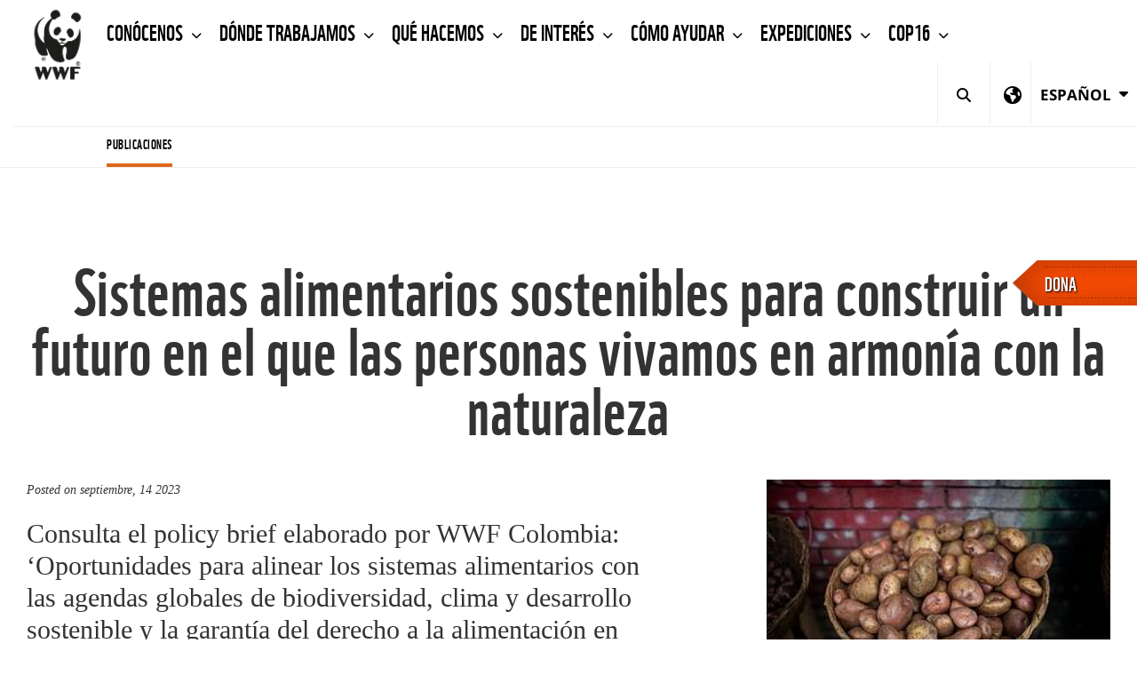

--- FILE ---
content_type: text/html;charset=UTF-8
request_url: https://www.wwf.org.co/de_interes/publicaciones/?384672/Sistemas-alimentarios-sostenibles-para-construir-un-futuro-en-el-que-las-personas-vivamos-en-armonia-con-la-naturaleza
body_size: 10504
content:
<!DOCTYPE html>
<html lang="es">
<head>	
<title>Sistemas alimentarios sostenibles para construir un futuro en el que las personas vivamos en armonía con la naturaleza | WWF</title>
<meta http-equiv="Content-Type" content="text/html; charset=utf-8" />
<meta charset="utf-8">
<meta name="rating" content="General" />
<meta name="viewport" content="width=device-width, initial-scale=1, maximum-scale=1">
<!--[if IE 6]>
<link rel="stylesheet" href="//cdnassets.panda.org/_skins/international/ie6.css" type="text/css">
<style type="text/css">div#content{height:1080px;}</style>
<![endif]-->
<!-- HTML5 shim, for IE6-8 support of HTML5 elements -->
<!--[if lt IE 9]>
<script src="http://html5shim.googlecode.com/svn/trunk/html5.js"></script>
<![endif]-->
<link rel="canonical" href="https://www.wwf.org.co/?384672/Sistemas-alimentarios-sostenibles-para-construir-un-futuro-en-el-que-las-personas-vivamos-en-armonia-con-la-naturaleza" />
<style type="text/css">
@font-face {
font-family: 'WWFRegular';
src: url('//d1diae5goewto1.cloudfront.net/fonts/en/wwf-webfont.eot');
src: local('â˜º'), url('//d1diae5goewto1.cloudfront.net/fonts/en/wwf-webfont.woff') format('woff'), url('//d1diae5goewto1.cloudfront.net/fonts/en/wwf-webfont.ttf') format('truetype'), url('//d1diae5goewto1.cloudfront.net/fonts/en/wwf-webfont.svg#webfontf7UvkYDT') format('svg');
font-weight: normal;
font-style: normal;
}
@font-face {
font-family: 'WWF';
src: url('//d1diae5goewto1.cloudfront.net/fonts/es/wwf-webfont.eot');
src: url('//d1diae5goewto1.cloudfront.net/fonts/es/wwf-webfont.eot?#iefix') format('embedded-opentype'), url('//d1diae5goewto1.cloudfront.net/fonts/es/wwf-webfont.woff') format('woff'), url('//d1diae5goewto1.cloudfront.net/fonts/es/wwf-webfont.ttf') format('truetype'), url('//d1diae5goewto1.cloudfront.net/fonts/es/wwf-webfont.svg#wwf') format('svg');
font-weight: 400;
font-style: normal;
}
@font-face{
font-family:'FontAwesome';src:url('//d1diae5goewto1.cloudfront.net/fonts/ionicons/fontawesome-webfont.eot?v=4.7.0');
src:url('//d1diae5goewto1.cloudfront.net/fonts/ionicons/fontawesome-webfont.eot?#iefix&v=4.7.0') format('embedded-opentype'),url('//d1diae5goewto1.cloudfront.net/fonts/ionicons/fontawesome-webfont.woff2?v=4.7.0') format('woff2'),url('//d1diae5goewto1.cloudfront.net/fonts/ionicons/fontawesome-webfont.woff?v=4.7.0') format('woff'),url('//d1diae5goewto1.cloudfront.net/fonts/ionicons/fontawesome-webfont.ttf?v=4.7.0') format('truetype'),url('//d1diae5goewto1.cloudfront.net/fonts/ionicons/fontawesome-webfont.svg?v=4.7.0#fontawesomeregular') format('svg');
font-weight:normal;
font-style:normal
}
@font-face{
font-family:'Font Awesome 5 Brands';
font-style:normal;
font-weight:400;
src:url('//d1diae5goewto1.cloudfront.net/fonts/ionicons/fa-brands-400.eot');
src:url('//d1diae5goewto1.cloudfront.net/fonts/ionicons/fa-brands-400.eot?#iefix') format('embedded-opentype'),url('//d1diae5goewto1.cloudfront.net/fonts/ionicons/fa-brands-400.woff2') format('woff2'),url('//d1diae5goewto1.cloudfront.net/fonts/ionicons/fa-brands-400.woff') format('woff'),url('//d1diae5goewto1.cloudfront.net/fonts/ionicons/fa-brands-400.ttf') format('truetype'),url('//d1diae5goewto1.cloudfront.net/fonts/ionicons/fa-brands-400.svg#fontawesome') format('svg');
}
@font-face{
font-family:'Font Awesome 5 Free';
font-style:normal;
font-weight:400;
src:url('//d1diae5goewto1.cloudfront.net/fonts/ionicons/fa-regular-400.eot');
src:url('//d1diae5goewto1.cloudfront.net/fonts/ionicons/fa-regular-400.eot?#iefix') format('embedded-opentype'),url('//d1diae5goewto1.cloudfront.net/fonts/ionicons/fa-regular-400.woff2') format('woff2'),url('//d1diae5goewto1.cloudfront.net/fonts/ionicons/fa-regular-400.woff') format('woff'),url('//d1diae5goewto1.cloudfront.net/fonts/ionicons/fa-regular-400.ttf') format('truetype'),url('//d1diae5goewto1.cloudfront.net/fonts/ionicons/fa-regular-400.svg#fontawesome') format('svg');
}
@font-face{
font-family:'Font Awesome 5 Free';
font-style:normal;
font-weight:900;
src:url('//d1diae5goewto1.cloudfront.net/fonts/ionicons/fa-solid-900.eot');
src:url('//d1diae5goewto1.cloudfront.net/fonts/ionicons/fa-solid-900.eot?#iefix') format('embedded-opentype'),url('//d1diae5goewto1.cloudfront.net/fonts/ionicons/fa-solid-900.woff2') format('woff2'),url('//d1diae5goewto1.cloudfront.net/fonts/ionicons/fa-solid-900.woff') format('woff'),url('//d1diae5goewto1.cloudfront.net/fonts/ionicons/fa-solid-900.ttf') format('truetype'),url('//d1diae5goewto1.cloudfront.net/fonts/ionicons/fa-solid-900.svg#fontawesome') format('svg');
}
@font-face{
font-family:"Ionicons";
src:url("//d1diae5goewto1.cloudfront.net/fonts/ionicons/ionicons.eot?v=2.0.1");
src:url("//d1diae5goewto1.cloudfront.net/fonts/ionicons/ionicons.eot?v=2.0.1#iefix") format("embedded-opentype"),url("//d1diae5goewto1.cloudfront.net/fonts/ionicons/ionicons.ttf?v=2.0.1") format("truetype"),url("//d1diae5goewto1.cloudfront.net/fonts/ionicons/ionicons.woff?v=2.0.1") format("woff"),url("//d1diae5goewto1.cloudfront.net/fonts/ionicons/ionicons.svg?v=2.0.1#Ionicons") format("svg");
font-weight:normal;
font-style:normal;
}
@font-face {
font-family: 'Glyphicons Halflings';
src: url('//d1diae5goewto1.cloudfront.net/fonts/ionicons/glyphicons-halflings-regular.eot');
src: url('//d1diae5goewto1.cloudfront.net/fonts/ionicons/glyphicons-halflings-regular.eot?#iefix') format('embedded-opentype'), url('//d1diae5goewto1.cloudfront.net/fonts/ionicons/glyphicons-halflings-regular.woff2') format('woff2'), url('//d1diae5goewto1.cloudfront.net/fonts/ionicons/glyphicons-halflings-regular.woff') format('woff'), url('//d1diae5goewto1.cloudfront.net/fonts/ionicons/glyphicons-halflings-regular.ttf') format('truetype'), url('//d1diae5goewto1.cloudfront.net/fonts/ionicons/glyphicons-halflings-regular.svg#glyphicons_halflingsregular') format('svg');
}
/* cyrillic-ext */
@font-face {
font-family: 'Roboto';
font-style: normal;
font-weight: 300;
src: local('Roboto Light'), local('Roboto-Light'), url(//fonts.gstatic.com/s/roboto/v16/0eC6fl06luXEYWpBSJvXCIX0hVgzZQUfRDuZrPvH3D8.woff2) format('woff2');
unicode-range: U+0460-052F, U+20B4, U+2DE0-2DFF, U+A640-A69F;
}
/* cyrillic */
@font-face {
font-family: 'Roboto';
font-style: normal;
font-weight: 300;
src: local('Roboto Light'), local('Roboto-Light'), url(//fonts.gstatic.com/s/roboto/v16/Fl4y0QdOxyyTHEGMXX8kcYX0hVgzZQUfRDuZrPvH3D8.woff2) format('woff2');
unicode-range: U+0400-045F, U+0490-0491, U+04B0-04B1, U+2116;
}
/* greek-ext */
@font-face {
font-family: 'Roboto';
font-style: normal;
font-weight: 300;
src: local('Roboto Light'), local('Roboto-Light'), url(//fonts.gstatic.com/s/roboto/v16/-L14Jk06m6pUHB-5mXQQnYX0hVgzZQUfRDuZrPvH3D8.woff2) format('woff2');
unicode-range: U+1F00-1FFF;
}
/* greek */
@font-face {
font-family: 'Roboto';
font-style: normal;
font-weight: 300;
src: local('Roboto Light'), local('Roboto-Light'), url(//fonts.gstatic.com/s/roboto/v16/I3S1wsgSg9YCurV6PUkTOYX0hVgzZQUfRDuZrPvH3D8.woff2) format('woff2');
unicode-range: U+0370-03FF;
}
/* vietnamese */
@font-face {
font-family: 'Roboto';
font-style: normal;
font-weight: 300;
src: local('Roboto Light'), local('Roboto-Light'), url(//fonts.gstatic.com/s/roboto/v16/NYDWBdD4gIq26G5XYbHsFIX0hVgzZQUfRDuZrPvH3D8.woff2) format('woff2');
unicode-range: U+0102-0103, U+1EA0-1EF9, U+20AB;
}
/* latin-ext */
@font-face {
font-family: 'Roboto';
font-style: normal;
font-weight: 300;
src: local('Roboto Light'), local('Roboto-Light'), url(//fonts.gstatic.com/s/roboto/v16/Pru33qjShpZSmG3z6VYwnYX0hVgzZQUfRDuZrPvH3D8.woff2) format('woff2');
unicode-range: U+0100-024F, U+1E00-1EFF, U+20A0-20AB, U+20AD-20CF, U+2C60-2C7F, U+A720-A7FF;
}
/* latin */
@font-face {
font-family: 'Roboto';
font-style: normal;
font-weight: 300;
src: local('Roboto Light'), local('Roboto-Light'), url(//fonts.gstatic.com/s/roboto/v16/Hgo13k-tfSpn0qi1SFdUfZBw1xU1rKptJj_0jans920.woff2) format('woff2');
unicode-range: U+0000-00FF, U+0131, U+0152-0153, U+02C6, U+02DA, U+02DC, U+2000-206F, U+2074, U+20AC, U+2212, U+2215;
}
/* cyrillic-ext */
@font-face {
font-family: 'Roboto';
font-style: normal;
font-weight: 400;
src: local('Roboto'), local('Roboto-Regular'), url(//fonts.gstatic.com/s/roboto/v16/sTdaA6j0Psb920Vjv-mrzH-_kf6ByYO6CLYdB4HQE-Y.woff2) format('woff2');
unicode-range: U+0460-052F, U+20B4, U+2DE0-2DFF, U+A640-A69F;
}
/* cyrillic */
@font-face {
font-family: 'Roboto';
font-style: normal;
font-weight: 400;
src: local('Roboto'), local('Roboto-Regular'), url(//fonts.gstatic.com/s/roboto/v16/uYECMKoHcO9x1wdmbyHIm3-_kf6ByYO6CLYdB4HQE-Y.woff2) format('woff2');
unicode-range: U+0400-045F, U+0490-0491, U+04B0-04B1, U+2116;
}
/* greek-ext */
@font-face {
font-family: 'Roboto';
font-style: normal;
font-weight: 400;
src: local('Roboto'), local('Roboto-Regular'), url(//fonts.gstatic.com/s/roboto/v16/tnj4SB6DNbdaQnsM8CFqBX-_kf6ByYO6CLYdB4HQE-Y.woff2) format('woff2');
unicode-range: U+1F00-1FFF;
}
/* greek */
@font-face {
font-family: 'Roboto';
font-style: normal;
font-weight: 400;
src: local('Roboto'), local('Roboto-Regular'), url(//fonts.gstatic.com/s/roboto/v16/_VYFx-s824kXq_Ul2BHqYH-_kf6ByYO6CLYdB4HQE-Y.woff2) format('woff2');
unicode-range: U+0370-03FF;
}
/* vietnamese */
@font-face {
font-family: 'Roboto';
font-style: normal;
font-weight: 400;
src: local('Roboto'), local('Roboto-Regular'), url(//fonts.gstatic.com/s/roboto/v16/NJ4vxlgWwWbEsv18dAhqnn-_kf6ByYO6CLYdB4HQE-Y.woff2) format('woff2');
unicode-range: U+0102-0103, U+1EA0-1EF9, U+20AB;
}
/* latin-ext */
@font-face {
font-family: 'Roboto';
font-style: normal;
font-weight: 400;
src: local('Roboto'), local('Roboto-Regular'), url(//fonts.gstatic.com/s/roboto/v16/Ks_cVxiCiwUWVsFWFA3Bjn-_kf6ByYO6CLYdB4HQE-Y.woff2) format('woff2');
unicode-range: U+0100-024F, U+1E00-1EFF, U+20A0-20AB, U+20AD-20CF, U+2C60-2C7F, U+A720-A7FF;
}
/* latin */
@font-face {
font-family: 'Roboto';
font-style: normal;
font-weight: 400;
src: local('Roboto'), local('Roboto-Regular'), url(//fonts.gstatic.com/s/roboto/v16/oMMgfZMQthOryQo9n22dcuvvDin1pK8aKteLpeZ5c0A.woff2) format('woff2');
unicode-range: U+0000-00FF, U+0131, U+0152-0153, U+02C6, U+02DA, U+02DC, U+2000-206F, U+2074, U+20AC, U+2212, U+2215;
}
/* cyrillic-ext */
@font-face {
font-family: 'Roboto';
font-style: normal;
font-weight: 700;
src: local('Roboto Bold'), local('Roboto-Bold'), url(//fonts.gstatic.com/s/roboto/v16/77FXFjRbGzN4aCrSFhlh3oX0hVgzZQUfRDuZrPvH3D8.woff2) format('woff2');
unicode-range: U+0460-052F, U+20B4, U+2DE0-2DFF, U+A640-A69F;
}
/* cyrillic */
@font-face {
font-family: 'Roboto';
font-style: normal;
font-weight: 700;
src: local('Roboto Bold'), local('Roboto-Bold'), url(//fonts.gstatic.com/s/roboto/v16/isZ-wbCXNKAbnjo6_TwHToX0hVgzZQUfRDuZrPvH3D8.woff2) format('woff2');
unicode-range: U+0400-045F, U+0490-0491, U+04B0-04B1, U+2116;
}
/* greek-ext */
@font-face {
font-family: 'Roboto';
font-style: normal;
font-weight: 700;
src: local('Roboto Bold'), local('Roboto-Bold'), url(//fonts.gstatic.com/s/roboto/v16/UX6i4JxQDm3fVTc1CPuwqoX0hVgzZQUfRDuZrPvH3D8.woff2) format('woff2');
unicode-range: U+1F00-1FFF;
}
/* greek */
@font-face {
font-family: 'Roboto';
font-style: normal;
font-weight: 700;
src: local('Roboto Bold'), local('Roboto-Bold'), url(//fonts.gstatic.com/s/roboto/v16/jSN2CGVDbcVyCnfJfjSdfIX0hVgzZQUfRDuZrPvH3D8.woff2) format('woff2');
unicode-range: U+0370-03FF;
}
/* vietnamese */
@font-face {
font-family: 'Roboto';
font-style: normal;
font-weight: 700;
src: local('Roboto Bold'), local('Roboto-Bold'), url(//fonts.gstatic.com/s/roboto/v16/PwZc-YbIL414wB9rB1IAPYX0hVgzZQUfRDuZrPvH3D8.woff2) format('woff2');
unicode-range: U+0102-0103, U+1EA0-1EF9, U+20AB;
}
/* latin-ext */
@font-face {
font-family: 'Roboto';
font-style: normal;
font-weight: 700;
src: local('Roboto Bold'), local('Roboto-Bold'), url(//fonts.gstatic.com/s/roboto/v16/97uahxiqZRoncBaCEI3aW4X0hVgzZQUfRDuZrPvH3D8.woff2) format('woff2');
unicode-range: U+0100-024F, U+1E00-1EFF, U+20A0-20AB, U+20AD-20CF, U+2C60-2C7F, U+A720-A7FF;
}
/* latin */
@font-face {
font-family: 'Roboto';
font-style: normal;
font-weight: 700;
src: local('Roboto Bold'), local('Roboto-Bold'), url(//fonts.gstatic.com/s/roboto/v16/d-6IYplOFocCacKzxwXSOJBw1xU1rKptJj_0jans920.woff2) format('woff2');
unicode-range: U+0000-00FF, U+0131, U+0152-0153, U+02C6, U+02DA, U+02DC, U+2000-206F, U+2074, U+20AC, U+2212, U+2215;
}
@font-face {
font-family: 'Arm Hmks Bebas Neue';
src: url('//d1diae5goewto1.cloudfront.net/fonts/es/ArmHmksBebasNeue.eot');
src: url('//d1diae5goewto1.cloudfront.net/fonts/es/ArmHmksBebasNeue.eot') format('embedded-opentype'), url('//d1diae5goewto1.cloudfront.net/fonts/es/ArmHmksBebasNeue.woff') format('woff'), url('//d1diae5goewto1.cloudfront.net/fonts/es/ArmHmksBebasNeue.ttf') format('truetype'), url('//d1diae5goewto1.cloudfront.net/fonts/es/ArmHmksBebasNeue.svg') format('svg');
font-weight: 400;
font-style: normal;
}
</style>
<link rel="stylesheet" href="//cdnassets.panda.org/frameworks/colorbox/colorbox.css" />
<link rel="stylesheet" href="//cdnassets.panda.org/css/donatetab/donatetab.min.css?28012025" type="text/css" media="screen" />
<link rel="apple-touch-icon" href="//cdnassets.panda.org/_skins/apple-touch-icon-57x57.png" />
<link rel="apple-touch-icon" sizes="72x72" href="//cdnassets.panda.org/_skins/touch-icon-ipad.png" />
<link rel="apple-touch-icon" sizes="114x114" href="//cdnassets.panda.org/_skins/touch-icon-iphone4.png" /> 
<link rel="apple-touch-icon" sizes="120x120" href="//cdnassets.panda.org/_skins/touch-icon-iphone-retina.png">
<link rel="apple-touch-icon" sizes="152x152" href="//cdnassets.panda.org/_skins/touch-icon-ipad-retina.png">
<link rel="shortcut icon" type="image/png" href="//cdnassets.panda.org/_skins/favicon.png?28012025"/>
<!-- Existing SEO tags 399938 -->
<meta name="description" content="Consulta el policy brief elaborado por WWF Colombia: ‘Oportunidades para alinear los sistemas alimentarios con las agendas globales de biodiversidad, clima y desarrollo sostenible y la garantía del derecho a la alimentación en Colombia’." />
<meta property="og:title" content="Sistemas alimentarios sostenibles para construir un futuro en el que las personas vivamos en ar" />
<meta property="og:type" content="Article" />
<meta property="og:image" content="https://wwfeu.awsassets.panda.org/img/wwf_logo_750_x_600_741023.jpg" />
<meta name="twitter:domain" content="https://www.wwf.org.co" />
<meta name="twitter:card" content="summary" />
<meta name="twitter:title" content="Sistemas alimentarios sostenibles para construir un futuro en el que l" />
<meta name="twitter:description" content="Consulta el policy brief elaborado por WWF Colombia: ‘Oportunidades para alinear los sistemas alimentarios con las agendas globales de biodiversidad, clima y desarrollo sostenible y la garantía del de" />
<meta name="twitter:image" content="https://wwfeu.awsassets.panda.org/img/wwf_logo_750_x_600_741023.jpg" />
<link rel="STYLESHEET" type="text/css" href="//cdnassets.panda.org/_skins/international/_cache/public.min.css?28012025" />
<script type="text/javascript">
/* <![CDATA[ */
rootWWW = "/wwf_colombia/";
rootCore = "/wwf_colombia/_core/";
/* ]]> */
</script>
<script src="//cdnassets.panda.org/_skins/international/_cache/global.min.js?28012025" type="text/javascript"></script>	
<script async>(function(s,u,m,o,j,v){j=u.createElement(m);v=u.getElementsByTagName(m)[0];j.async=1;j.src=o;j.dataset.sumoSiteId='bc9df656ad9333161f93d44e3025827de8737a9025f598b04814a3e03cc3d1bd';v.parentNode.insertBefore(j,v)})(window,document,'script','//load.sumo.com/');</script>
<!-- Global site tag (gtag.js) - Google Analytics -->
<script async src="https://www.googletagmanager.com/gtag/js?id=UA-189268-72"></script>
<script>
window.dataLayer = window.dataLayer || [];
function gtag(){dataLayer.push(arguments);}
gtag('js', new Date());
gtag('config', 'UA-189268-72');
</script>
<!-- Google tag (gtag.js) To be removed as it is now replaced by GTM script below. -->
<script async src="https://www.googletagmanager.com/gtag/js?id=G-JZL1DG9V8Q"></script>
<script>
window.dataLayer = window.dataLayer || [];
function gtag(){dataLayer.push(arguments);}
gtag('js', new Date());
gtag('config', 'G-JZL1DG9V8Q');
</script>
<!-- Google Tag Manager -->
<script>(function(w,d,s,l,i){w[l]=w[l]||[];w[l].push({'gtm.start':
new Date().getTime(),event:'gtm.js'});var f=d.getElementsByTagName(s)[0],
j=d.createElement(s),dl=l!='dataLayer'?'&l='+l:'';j.async=true;j.src=
'https://www.googletagmanager.com/gtm.js?id='+i+dl;f.parentNode.insertBefore(j,f);
})(window,document,'script','dataLayer','GTM-PSX6Z8');</script>
<!-- End Google Tag Manager -->
<!-- Start of HubSpot Embed Code -->
<script type="text/javascript" id="hs-script-loader" async defer src="//js.hs-scripts.com/23758331.js"></script>
<!-- End of HubSpot Embed Code -->
<script type="text/javascript" src="//platform-api.sharethis.com/js/sharethis.js#property=6620977f529556001975af32&product=custom-share-buttons&source=platform"></script>
</head>
<body class="body colombia">
<script language="javascript" type="text/javascript">
articleID=399938;
</script>
<link rel="stylesheet" href="https://kit.fontawesome.com/e704ef78d1.css" crossorigin="anonymous">
<body>
<style>
.subnavmargin	{
padding: 0px 0px 0px 105px;
color: gray;
}
.subnavmargin	> ul > li {
font-size : 15px;
padding: 0px 20px 0px 0px;
font-family: WWF;
}
.subnavmargin	> ul > li > a {
color: gray !important;
line-height: 45px !important;
padding: 0px !important;
letter-spacing: 0.5px;
}
.subnavmargin	> ul > li > a.active {
color: black !important;
border-bottom: 4px solid #dd681b;
margin-top: -4px;
}
</style>
<div class="header fixed-menu" data-header>
<nav class="navbar navbar-default">
<div class="container-fluid">
<!-- Brand and toggle get grouped for better mobile display-->
<div class="navbar-header">
<button class="navbar-toggle collapsed" data-toggle="collapse" data-target="#navbar-collapse-1">
<span class="sr-only">Toggle navigation</span><span class="icon-bar"></span><span class="icon-bar"></span><span class="icon-bar"></span>
</button>
<a class="navbar-brand" href="/"><img src="//cdnassets.panda.org/_skins/international/img/logo.png" alt="WWF" style="width:90px;"/></a>
</div>
<!-- Collect the nav links, forms, and other content for toggling-->
<div class="collapse navbar-collapse" id="navbar-collapse-1" style="border-bottom: 1px solid #eee;">
<ul class="nav navbar-nav">
<li class="dropdown ">
<a class="dropdown-toggle" href="/conocenos/" data-toggle="dropdown" title="Conócenos">
Conócenos
<span class="fa fa-chevron-down"></span>
</a>
<ul class="dropdown-menu">
<li>
<a href="/conocenos/quienes_somos_/" title="Quiénes somos ">Quiénes somos </a>
</li>
<li>
<a href="/conocenos/60_aniversario/" title="60 aniversario ">60 aniversario </a>
</li>
<li>
<a href="/conocenos/nuestras_politicas/" title="Nuestras políticas">Nuestras políticas</a>
</li>
</ul>
</li>
<li class="dropdown ">
<a class="dropdown-toggle" href="/_donde_trabajamos_/" data-toggle="dropdown" title="Dónde trabajamos">
Dónde trabajamos
<span class="fa fa-chevron-down"></span>
</a>
<ul class="dropdown-menu">
<li>
<a href="/_donde_trabajamos_/amazonas/" title="Amazonia">Amazonia</a>
</li>
<li>
<a href="/_donde_trabajamos_/andes/" title="Andes">Andes</a>
</li>
<li>
<a href="/_donde_trabajamos_/orinoquia/" title="Orinoquia">Orinoquia</a>
</li>
<li>
<a href="/_donde_trabajamos_/pacifico/" title="Pacífico">Pacífico</a>
</li>
</ul>
</li>
<li class="dropdown ">
<a class="dropdown-toggle" href="/que_hacemos/" data-toggle="dropdown" title="Qué hacemos">
Qué hacemos
<span class="fa fa-chevron-down"></span>
</a>
<ul class="dropdown-menu">
<li>
<a href="/que_hacemos/bosques/" title="Bosques">Bosques</a>
</li>
<li>
<a href="/que_hacemos/especies/" title="Vida Silvestre ">Vida Silvestre </a>
</li>
<li>
<a href="/que_hacemos/cambio_climatico_y_energia/" title="Cambio climático y energía">Cambio climático y energía</a>
</li>
<li>
<a href="/que_hacemos/oceanos/" title="Océanos">Océanos</a>
</li>
<li>
<a href="/que_hacemos/alimentos/" title="Alimentos">Alimentos</a>
</li>
<li>
<a href="/que_hacemos/agua/" title="Agua">Agua</a>
</li>
<li>
<a href="/que_hacemos/comunidades_/" title="Comunidades ">Comunidades </a>
</li>
<li>
<a href="/que_hacemos/plasticos/" title="Plásticos">Plásticos</a>
</li>
<li>
<a href="/que_hacemos/jovenes/" title="Jóvenes">Jóvenes</a>
</li>
<li>
<a href="/que_hacemos/wwf_al_clima/" title="WWF al Clima">WWF al Clima</a>
</li>
<li>
<a href="/que_hacemos/corporativo/" title="Corporativo">Corporativo</a>
</li>
<li>
<a href="/que_hacemos/areas_protegidas/" title="Áreas protegidas">Áreas protegidas</a>
</li>
</ul>
</li>
<li class="dropdown ">
<a class="dropdown-toggle" href="/de_interes/" data-toggle="dropdown" title="De interés">
De interés
<span class="fa fa-chevron-down"></span>
</a>
<ul class="dropdown-menu">
<li>
<a href="/de_interes/noticias/" title="Noticias">Noticias</a>
</li>
<li>
<a href="/de_interes/navidad_verde/" title="Navidad Verde ">Navidad Verde </a>
</li>
<li>
<a href="/de_interes/informe_planeta_vivo/" title="Informe Planeta Vivo ">Informe Planeta Vivo </a>
</li>
<li>
<a href="/de_interes/deporte_y_naturaleza/" title="Deporte y Naturaleza">Deporte y Naturaleza</a>
</li>
<li>
<a href="/de_interes/la_voz_de_la_conservacion/" title="La voz de la conservación">La voz de la conservación</a>
</li>
<li>
<a href="/de_interes/empleos_y_becas/" title="Empleos y becas">Empleos y becas</a>
</li>
<li>
<a href="/de_interes/procesosdeadquisiciones/" title="Procesos de adquisiciones">Procesos de adquisiciones</a>
</li>
<li>
<a href="/de_interes/publicaciones/" title="Publicaciones">Publicaciones</a>
</li>
</ul>
</li>
<li class="dropdown ">
<a class="dropdown-toggle" href="/_como_ayudar_/" data-toggle="dropdown" title="Cómo ayudar">
Cómo ayudar
<span class="fa fa-chevron-down"></span>
</a>
<ul class="dropdown-menu">
<li>
<a href="/_como_ayudar_/dona/" title="Dona">Dona</a>
</li>
<li>
<a href="/_como_ayudar_/adopta_una_especie/" title="Adopta una especie">Adopta una especie</a>
</li>
<li>
<a href="/_como_ayudar_/panda_market/" title="Panda Market">Panda Market</a>
</li>
<li>
<a href="/_como_ayudar_/suscribete/" title="Suscríbete">Suscríbete</a>
</li>
</ul>
</li>
<li class="dropdown ">
<a class="dropdown-toggle" href="/expediciones_/" data-toggle="dropdown" title="Expediciones ">
Expediciones 
<span class="fa fa-chevron-down"></span>
</a>
<ul class="dropdown-menu">
<li>
<a href="/expediciones_/expedicion_picachos/" title="Expedición Picachos">Expedición Picachos</a>
</li>
<li>
<a href="/expediciones_/expedicion_guaviare/" title="Expedición Guaviare">Expedición Guaviare</a>
</li>
</ul>
</li>
<li class="dropdown ">
<a class="dropdown-toggle" href="/cop16_en_colombia/" data-toggle="dropdown" title="COP16">
COP16
<span class="fa fa-chevron-down"></span>
</a>
<ul class="dropdown-menu">
<li>
<a href="/cop16_en_colombia/cop16_en_colombia/" title="COP16">COP16</a>
</li>
<li>
<a href="/cop16_en_colombia/encuesta_biodiversidad_colombia_2024/" title="Encuesta Nacional de Biodiversidad 2024">Encuesta Nacional de Biodiversidad 2024</a>
</li>
</ul>
</li>
</ul>
<div class="search-bar search-mobile">
<form action="#" method="post">
<input class="form-control search-input" type="text" placeholder="Search">
<button class="submit-btn" type="submit" title="Search"><i class="fas fa-search"></i></button>
</form>
</div>
<ul class="nav navbar-nav navbar-right">
<li class="search-desktop"><a class="dropdown-toggle-search" href="javascript:" data-search><i class="fas fa-search"></i><span class="close-icon">&times;</span></a></li>
<li class="icon-nav" id="showRegionSelector" style="border-right: 1px solid #eee;">
<a href="#">
<i class="fa fa-globe"></i>
</a>
</li>
<li class="dropdown">
<a class="dropdown-toggle dropdown-toggle-country" href="javascript:" data-toggle="dropdown" aria-expanded="false">
<span style="font-size:17px; vertical-align:middle;">Español</span>
<i class="fas fa-caret-down"></i>
</a>
<ul class="dropdown-menu">
<li >
<a 
href="/en/" >
English &nbsp;
</a>
</li>
<li class="active disabled" id="disabled_menu_lang" style="color:#fff;" title="You are here">
<a 
class="active disabled" id="disabled_menu_lang" style="color:#fff;" 
>
Español &nbsp;
<em class="fas fa-circle text-yellow" style="color:#ffc745;font-size:.8em;position:relative;top:-1px;display:inline-block;"></em>
</a>
</li>
</ul>
</li>
</ul>
</div>
<div class="search-bar hidden" data-search-bar>
<form role="search" action="/de_interes/publicaciones/index.cfm" method="get" rel="nofollow" name="formsearch" id="search">
<input class="form-control search-input" type="text" value="" name="uGlobalSearch" id="s" placeholder="Search">
<input type="hidden" value="es" name="uGlobalLang" id="sl" />
<button class="submit-btn" type="submit" title="Search"><i class="fas fa-search"></i></button>
</form>
</div>
<div class="main-menu-background"></div>
<div class="subnavmargin visible-lg">
<ul class="nav navbar-nav">
<li class="first" style="display:none"><a href="/de_interes/">De interés</a> </li> <li class="active"> <a class="active" href="/de_interes/publicaciones/">Publicaciones</a> </li> </li>
</ul>
</div>
</div>
</nav>
</div>
<div id="spacer" style="height:120px"></div>
<style>
#region-picker{
padding-top: 25px;
padding-bottom: 25px;
background-color: white;
display: none;
}
#region-picker-title{
font-size: 41px;
line-height: 1.1;
margin: .67em 0;
margin-top: 22px;
margin-bottom: 11px;
text-transform: none;
}
@media screen and (max-width: 768px) {
#region-picker h1,
#region-picker h2,
#region-picker h3,
#region-picker h4{
font-size: 20px;
}
}
#region-picker .container {
background-image: url('https://cdnassets.panda.org/_skins/international/img/world-map-dark.png');
background-repeat: no-repeat;
background-position-x: center;
background-position-y: 50px;
background-size: contain;
}
#region-picker p,
#region-picker div,
#region-picker ul,
#region-picker li {
font-family: WWF, "Roboto", Calibri, Candara, Arial, sans-serif;
}
#region-picker ul {
list-style: none;
width: 100%;
}
#region-picker ul>li {
font-size: 16px;
margin-bottom: 5px;
}
#region-picker ul>li>a {
text-transform: uppercase;
font-weight: 400;
color: #393939;
}
#region-picker ul>li>a .fa,
#region-picker ul>li>a .fas,
#region-picker ul>li>a .fab,
#region-picker ul>li>a .fal,
#region-picker ul>li>a .far {
margin-right: 10px;
}
#region-picker ul>li>a:hover {
text-decoration: none;
}
#region-picker ul>li>a:hover .fa,
#region-picker ul>li>a:hover .fas,
#region-picker ul>li>a:hover .fab,
#region-picker ul>li>a:hover .fal,
#region-picker ul>li>a:hover .far {
color: #F89840;
}
#region-picker ul>li.selected .label {
text-transform: uppercase;
font-size: 0.6em;
font-weight: 400;
margin-left: 5px;
position: relative;
top: -2px;
font-family: "Roboto", Calibri, Candara, Arial, sans-serif;
border-radius: 2px;
}
</style>
<script>
$(document).ready(function(){
var regionIsOpen = false;
var $window = $(window);
$("#showRegionSelector a").click(function () {
if (regionIsOpen) {//If region selector is already open, toggle it closed
$('#region-picker').slideUp('slow');
$("#showRegionSelector").removeClass("active");
regionIsOpen = false;
}
else { // Else open Region Selector as expected
$("#region-picker").slideDown("slow")
$("#showRegionSelector").addClass("active");
regionIsOpen = true;
}
});
$("#closeRegionSelector").click(function () {
$('#region-picker').slideUp('slow');
$("#showRegionSelector").removeClass("active");
regionIsOpen = false;
});
function hideRegionSelectorMobile() {
windowsize = $window.width();
$("#showRegionSelector a").click(function () {
if(windowsize < 1199 && regionIsOpen){
$('.navbar-toggle').click()
}
});
}
hideRegionSelectorMobile();
$(window).resize(hideRegionSelectorMobile);
});
</script>
<style>
@media (max-width: 1199px){
.navbar-default .navbar-nav .open .dropdown-menu>.disabled>a{
color: black !important;
}
}
</style>
<style>
.fixed-menu {
position: fixed;
top: 0;
width: 100%;
z-index: 9999;
}
</style>
<script>
$(window).ready(function(){
$("#spacer").height($(".header").height());
});
</script>
<script>
function addClassByClick(link_element){
$("#navBookmarks li a.active").removeClass('active');
$(link_element).addClass("active");
}
</script>
<script>
activeItem = "";
itemToSwap = "";
function highlightSecNav() {
$('[id^="bk-"]').each(function(i, obj) {
if (obj.id != "bk-")
{
if ($('#' + obj.id)[0].getBoundingClientRect().top < 200)
{
itemToSwap = obj.id; 
}
}
});
if (itemToSwap != activeItem) {
$("#lnk-" + activeItem).removeClass("active");
$("#lnk-" + itemToSwap).addClass("active");
activeItem = itemToSwap;
}
}
$(function() {
$(window).scroll(highlightSecNav);
highlightSecNav();
});
</script>
<script src="//s3-eu-west-1.amazonaws.com/wwfcdn/js/js.cookie.js"></script>
<script type="text/javascript">
function setCookie(sLangShort) {
Cookies.set('COOKIE_LANG_SHORT', sLangShort, {expires: 1, path: '/'}); 
}
</script>
<main>
<div class="marginbottom100">
<div class="marginbottom50 container-fluid">
<div class="font75 title text-center font50-xs" style="margin-top: 100px;">Sistemas alimentarios sostenibles para construir un futuro en el que las personas vivamos en armonía con la naturaleza</div>
</div>
<div class="container-fluid">
<div class="col-sm-7">
<p><i class="font-serif"><span id="news_posted_on">Posted on</span> septiembre, 14 2023</i></p>
<div class="font30 font-serif font16-xs marginbottom50">Consulta el policy brief elaborado por WWF Colombia: ‘Oportunidades para alinear los sistemas alimentarios con las agendas globales de biodiversidad, clima y desarrollo sostenible y la garantía del derecho a la alimentación en Colombia’.</div>
Detener la degradación del ambiente, conservar la naturaleza y construir un futuro en el que las personas vivamos en armonía con ella requiere acciones inmediatas que detengan y reviertan la pérdida acelerada de biodiversidad y las consecuencias del cambio climático, mientras se avanza en garantizar derechos fundamentales como la <strong>alimentación adecuada para toda la población</strong>.<br />
<br />
La forma en que producimos y consumimos los alimentos ha generado el <strong>70% de la pérdida de biodiversidad y el 75% de la deforestación</strong>; utiliza el 69% del agua del planeta y el 34% de la superficie terrestre, y es responsable de aproximadamente una cuarta parte de las emisiones de gases de efecto invernadero, convirtiendo la agricultura, especialmente la industrial y a gran escala, en una de las principales causas de la destrucción de ecosistemas, cambios en el uso del suelo y un motor del cambio climático, en el mundo.<br />
<br />
Este contexto nos hace un llamado urgente a tomar <strong>acciones contundentes que modifiquen la forma en que se producen y consumen los alimentos</strong> ya que, si bien se produce suficiente comida para alimentar a toda la población, se hace a expensas del ambiente y con gran ineficiencia, pues una gran parte de estos alimentos se pierden o desperdician antes de que puedan ser consumidos.<br />
<br />
El <em>policy brief</em> elaborado por WWF Colombia denominado<strong> ‘Oportunidades para alinear los sistemas alimentarios con las agendas globales de biodiversidad, clima y desarrollo sostenible y la garantía del derecho a la alimentación en Colombia’</strong> identifica las condiciones habilitantes, las oportunidades, los retos y los actores involucrados para integrar en la política de gobierno de Colombia el enfoque de sistemas alimentarios sostenibles.<br />
<br />
Con este documento se busca visibilizar las ventanas de oportunidad que ofrece el nuevo Plan de Desarrollo hacia sistemas alimentarios que protejan la naturaleza y garanticen el derecho a la alimentación de las generaciones presentes y futuras, con un llamado a que los diversos actores involucrados cada vez más integren una visión articulada de agendas que suelen abordarse por separado o de forma parcial. También busca aportar para que <strong>el país cumpla las metas globales de cambio climático, biodiversidad y desarrollo sostenible.</strong><br />
<br />
Este ha sido construido a partir de la teoría del cambio de WWF para la transformación de sistemas alimentarios y de un análisis del Plan Nacional de Desarrollo 2022-2026. El documento se divide en las siguientes cuatro secciones:<br />
<br />
1. Presentación de la teoría del cambio de sistemas alimentarios sostenibles.<br />
2. Escenario internacional y los sistemas alimentarios como apuesta de sinergia entre agendas globales.<br />
3. Oportunidades para integrar sistemas alimentarios sostenibles en el PND 2022-2026.<br />
4. Recomendaciones para la construcción de una agenda de trabajo multiactor.
</div>
<div class="col-sm-4 col-sm-offset-1"> 
<div class="marginbottom50">
<div class="unknown2">
<div class="text-center">
<a data-toggle="modal" data-target="#enlarge-image">
<img class="img-full-width" src="//wwflac.awsassets.panda.org/img/esteban-vega-la-rotta-alimentos_781557.jpg" alt=""/><i class="fas fa-search-plus"></i>
</a>
<div class="caption">
<div>Con este documento se busca visibilizar las ventanas de oportunidad que ofrece el nuevo Plan de Desarrollo hacia sistemas alimentarios que protejan la naturaleza y garanticen el derecho a la alimentación de las generaciones presentes y futuras.</div>
<i class="font-serif text-gray">&copy; Esteban Vega - WWF Colombia</i>
</div>
</div>
</div>
<div class="modal fade" id="enlarge-image">
<div class="modal-dialog">
<div class="modal-content">
<button class="close" data-dismiss="modal"><span>×</span></button>
<img class="img-full-width" src="//wwflac.awsassets.panda.org/img/original/esteban-vega-la-rotta-alimentos.jpg" alt=""/>
<div class="caption">
<div>Con este documento se busca visibilizar las ventanas de oportunidad que ofrece el nuevo Plan de Desarrollo hacia sistemas alimentarios que protejan la naturaleza y garanticen el derecho a la alimentación de las generaciones presentes y futuras.</div>
<i class="font-serif">&copy; Esteban Vega - WWF Colombia</i>
</div>
</div>
</div>
</div>
</div>
<div class="marginbottom50">
<div class="template433">
<div class="container-fluid">
<div class="title-underline font30-xs">Descargar</div>
<div class="list-group list-group-downloads">
<a class="list-group-item" href="//wwflac.awsassets.panda.org/downloads/policy-brief_b10.pdf" target="_blank" onclick="_gaq.push(['_trackEvent', 'Downloads','PDF','/downloads/policy-brief_b10.pdf']);">
<i class="fas fa-file-pdf icon-left"></i>
<div class="list-group-item-heading">Policy brief - Oportunidades para los sistemas alimentarios en Colombia</div>
<i class="list-group-item-text2">PDF 13.46 MB</i>
<i class="fas fa-arrow-circle-down icon-right"></i>
</a>
</div>
</div>
</div>
</div>
</div>
</div>
</div>
</main>
<footer class="footer">
<div class="container-fluid">
<div class="footer-top">
<img class="img-responsive center-block" src="//d1diae5goewto1.cloudfront.net/_skins/international/img/wwf.png" alt="logo footer" width="53"/>
<p class="text-center font-serif intro"><i>Por un futuro en el que los humanos vivan en armonía con la naturaleza.</i></p>
</div>
<div class="footer-menu">
<div class="row">
<div class="col-md-2 col-sm-4 menu-item">
<div class="title">
Conócenos
<span class="text-right visible-xs fa fa-chevron-down dropdown-toggle toggle" data-toggle="collapse" role="button" aria-expanded="false" data-target="#collapse-1"></span>
</div>
<ul class="list-unstyled footer-collapse" id="collapse-1">
<li><a href="/conocenos/quienes_somos_/" title="Quiénes somos ">Quiénes somos </a></li>
<li><a href="/conocenos/60_aniversario/" title="60 aniversario ">60 aniversario </a></li>
<li><a href="/conocenos/nuestras_politicas/" title="Nuestras políticas">Nuestras políticas</a></li>
</ul>
</div>
<div class="col-md-2 col-sm-4 menu-item">
<div class="title">
Dónde trabajamos
<span class="text-right visible-xs fa fa-chevron-down dropdown-toggle toggle" data-toggle="collapse" role="button" aria-expanded="false" data-target="#collapse-2"></span>
</div>
<ul class="list-unstyled footer-collapse" id="collapse-2">
<li><a href="/_donde_trabajamos_/amazonas/" title="Amazonia">Amazonia</a></li>
<li><a href="/_donde_trabajamos_/andes/" title="Andes">Andes</a></li>
<li><a href="/_donde_trabajamos_/orinoquia/" title="Orinoquia">Orinoquia</a></li>
<li><a href="/_donde_trabajamos_/pacifico/" title="Pacífico">Pacífico</a></li>
</ul>
</div>
<div class="col-md-2 col-sm-4 menu-item">
<div class="title">
Qué hacemos
<span class="text-right visible-xs fa fa-chevron-down dropdown-toggle toggle" data-toggle="collapse" role="button" aria-expanded="false" data-target="#collapse-3"></span>
</div>
<ul class="list-unstyled footer-collapse" id="collapse-3">
<li><a href="/que_hacemos/bosques/" title="Bosques">Bosques</a></li>
<li><a href="/que_hacemos/especies/" title="Vida Silvestre ">Vida Silvestre </a></li>
<li><a href="/que_hacemos/cambio_climatico_y_energia/" title="Cambio climático y energía">Cambio climático y energía</a></li>
<li><a href="/que_hacemos/oceanos/" title="Océanos">Océanos</a></li>
<li><a href="/que_hacemos/alimentos/" title="Alimentos">Alimentos</a></li>
<li><a href="/que_hacemos/agua/" title="Agua">Agua</a></li>
<li><a href="/que_hacemos/comunidades_/" title="Comunidades ">Comunidades </a></li>
<li><a href="/que_hacemos/plasticos/" title="Plásticos">Plásticos</a></li>
<li><a href="/que_hacemos/jovenes/" title="Jóvenes">Jóvenes</a></li>
<li><a href="/que_hacemos/wwf_al_clima/" title="WWF al Clima">WWF al Clima</a></li>
<li><a href="/que_hacemos/corporativo/" title="Corporativo">Corporativo</a></li>
<li><a href="/que_hacemos/areas_protegidas/" title="Áreas protegidas">Áreas protegidas</a></li>
</ul>
</div>
<div class="col-md-2 col-sm-4 menu-item">
<div class="title">
De interés
<span class="text-right visible-xs fa fa-chevron-down dropdown-toggle toggle" data-toggle="collapse" role="button" aria-expanded="false" data-target="#collapse-4"></span>
</div>
<ul class="list-unstyled footer-collapse" id="collapse-4">
<li><a href="/de_interes/noticias/" title="Noticias">Noticias</a></li>
<li><a href="/de_interes/navidad_verde/" title="Navidad Verde ">Navidad Verde </a></li>
<li><a href="/de_interes/informe_planeta_vivo/" title="Informe Planeta Vivo ">Informe Planeta Vivo </a></li>
<li><a href="/de_interes/deporte_y_naturaleza/" title="Deporte y Naturaleza">Deporte y Naturaleza</a></li>
<li><a href="/de_interes/la_voz_de_la_conservacion/" title="La voz de la conservación">La voz de la conservación</a></li>
<li><a href="/de_interes/empleos_y_becas/" title="Empleos y becas">Empleos y becas</a></li>
<li><a href="/de_interes/procesosdeadquisiciones/" title="Procesos de adquisiciones">Procesos de adquisiciones</a></li>
<li><a href="/de_interes/publicaciones/" title="Publicaciones">Publicaciones</a></li>
</ul>
</div>
<div class="col-md-2 col-sm-4 menu-item">
<div class="title">
Cómo ayudar
<span class="text-right visible-xs fa fa-chevron-down dropdown-toggle toggle" data-toggle="collapse" role="button" aria-expanded="false" data-target="#collapse-5"></span>
</div>
<ul class="list-unstyled footer-collapse" id="collapse-5">
<li><a href="/_como_ayudar_/dona/" title="Dona">Dona</a></li>
<li><a href="/_como_ayudar_/adopta_una_especie/" title="Adopta una especie">Adopta una especie</a></li>
<li><a href="/_como_ayudar_/panda_market/" title="Panda Market">Panda Market</a></li>
<li><a href="/_como_ayudar_/suscribete/" title="Suscríbete">Suscríbete</a></li>
</ul>
</div>
<div class="col-md-2 col-sm-4 menu-item">
<div class="title">
Expediciones 
<span class="text-right visible-xs fa fa-chevron-down dropdown-toggle toggle" data-toggle="collapse" role="button" aria-expanded="false" data-target="#collapse-6"></span>
</div>
<ul class="list-unstyled footer-collapse" id="collapse-6">
<li><a href="/expediciones_/expedicion_picachos/" title="Expedición Picachos">Expedición Picachos</a></li>
<li><a href="/expediciones_/expedicion_guaviare/" title="Expedición Guaviare">Expedición Guaviare</a></li>
</ul>
</div>
<div class="col-md-2 col-sm-4 menu-item">
<div class="title">
COP16
<span class="text-right visible-xs fa fa-chevron-down dropdown-toggle toggle" data-toggle="collapse" role="button" aria-expanded="false" data-target="#collapse-7"></span>
</div>
<ul class="list-unstyled footer-collapse" id="collapse-7">
<li><a href="/cop16_en_colombia/cop16_en_colombia/" title="COP16">COP16</a></li>
<li><a href="/cop16_en_colombia/encuesta_biodiversidad_colombia_2024/" title="Encuesta Nacional de Biodiversidad 2024">Encuesta Nacional de Biodiversidad 2024</a></li>
</ul>
</div>
</div>
</div>
<div class="footer-bottom text-center">
<ul>
<li><a href="/declaracion_de_privacidad/" title="Política de privacidad">Política de privacidad</a></li>
<li><a href="/nuestros_recaudadores/" title="Nuestros recaudadores">Nuestros recaudadores</a></li>
<li><a href="/mecanismo_de_atencion_de_reclamos/" title="Mecanismo de atención de reclamos">Mecanismo de atención de reclamos</a></li>
<li><a href="/politica_de_tratamiento_de_datos/" title="Politica de tratamiento de datos">Politica de tratamiento de datos</a></li>
<li><a href="/actualizacion_regimen_tributario_especial/" title="Actualización Régimen Tributario Especial">Actualización Régimen Tributario Especial</a></li>
<li><a href="/comunidad_panda/" title="Comunidad Panda">Comunidad Panda</a></li>
</ul>
<p>Fotos y gráficos © WWF o utilizados con permiso. El texto está bajo una <a href="http://creativecommons.org/licenses/by-sa/3.0/deed.es" target="_blank">licencia de Creative Commons</a>.</p>
</div>
</div>
</footer>
<!--[if lte IE 9]><p class="browsehappy">You are using an <strong>outdated</strong> browser. Please <a href="http://browsehappy.com/">upgrade your browser</a> to improve your experience.</p><![endif]-->
<noscript>JavaScript is off. Please enable to view full site.</noscript>
</body>
<script type="text/javascript">
/* * * CONFIGURATION VARIABLES: EDIT BEFORE PASTING INTO YOUR WEBPAGE * * */
var disqus_shortname = 'wwfglobalbackup'; // required: replace example with your forum shortname
/* * * DON'T EDIT BELOW THIS LINE * * */
(function () {
var s = document.createElement('script'); s.async = true;
s.type = 'text/javascript';
s.src = '//' + disqus_shortname + '.disqus.com/count.js';
(document.getElementsByTagName('HEAD')[0] || document.getElementsByTagName('BODY')[0]).appendChild(s);
}());
function disqus_config() {
this.callbacks.onNewComment = [function() { _gaq.push(['_trackEvent', 'Comment', 'New comment', '384672/Sistemas-alimentarios-sostenibles-para-construir-un-futuro-en-el-que-las-personas-vivamos-en-armonia-con-la-naturaleza']); }];
}
</script>
<!-- No popup to show. -->
<div id="donationtab" class="inner desktop" style="width:340px;height:377px;z-index:99999999999;">
<span class="donatetabtext"><a id="donatelink" href="#" style="font-size: 22px!important;word-spacing:1px!important;color:white;text-decoration:none;">Dona</a></span>
</div>
<div id="donationtab_responsive" class="inner mobile" style="z-index:99999999999;">
<a id="donatereslink" href="#" class="button" style="margin:0 auto!important;text-decoration:none;width:140px!important;text-align:center!important;float:none!important;">Dona</a>
</div>
<script>
$("#donatelink").click(function(){
// ga('send', 'event', 'Donacion', 'clic', 'Tab donacion');
location.href = "https://donacion.wwf.org.co/?landing=jaguar";
});
$("#donatereslink").click(function(){
// ga('send', 'event', 'Donacion', 'clic', 'Tab donacion');
location.href = "https://donacion.wwf.org.co/?landing=jaguar";
});
</script>
<script type="text/javascript">
$(document).ready(function(){
if ($(".colorbox")[0]){
$(".colorbox").colorbox({maxWidth: "90%", maxHeight: "90%", onComplete: function(e){}});
}
});
function showImgPopup(id) {
$("a[id='" + id + "']").colorbox({open:true});
}
</script>
<script>
(function() {
var queryStrings = window.location.search;
if(queryStrings.length == 0){
return;
}
queryStrings = queryStrings[0] == "?" ? queryStrings.substr(1) : queryStrings;
var buttons = document.getElementsByClassName("btn");
for(var i = 0; i < buttons.length; i++){
var url = buttons[i].href;
if(url){
var hasQueryString = url.indexOf("?") > -1;
if(hasQueryString){
url += "&" + queryStrings;
}
else{
url += "?" + queryStrings;
}
buttons[i].href = url;
}
}
})();
</script>
<!-- Start of HubSpot Embed Code -->
<script type="text/javascript" id="hs-script-loader" async defer src="//js.hs-scripts.com/23758331.js"></script>
<!-- End of HubSpot Embed Code -->
<script language="javascript" type="text/javascript">
pageID=203770;
</script>
</body>
</html>


--- FILE ---
content_type: application/javascript; charset=UTF-8
request_url: https://static.hotjar.com/c/hotjar-226309.js?sv=5
body_size: 8642
content:
window.hjSiteSettings = window.hjSiteSettings || {"site_id":226309,"rec_value":1.0,"state_change_listen_mode":"manual","record":false,"continuous_capture_enabled":true,"recording_capture_keystrokes":true,"session_capture_console_consent":false,"anonymize_digits":false,"anonymize_emails":false,"suppress_all":false,"suppress_all_on_specific_pages":[],"suppress_text":null,"suppress_location":false,"user_attributes_enabled":false,"legal_name":null,"privacy_policy_url":null,"deferred_page_contents":[],"record_targeting_rules":[{"component":"url","match_operation":"simple","pattern":"https://www.regalos.wwf.org.co/","negate":false},{"component":"url","match_operation":"simple","pattern":"https://donacion.wwf.org.co/","negate":false}],"heatmaps":[],"polls":[{"id":572826,"created_epoch_time":1551282643,"skin":"dark","background":"#ffffff","effective_show_branding":true,"position":"right","content":{"version":2,"questions":[{"uuid":"dd016634-5654-4b73-a391-45ef8508fee9","type":"title-and-description","text":"¡Tú eres uno de los elegidos!","required":true,"description":"Gracias por visitarnos, has sido seleccionado porque tu opinión es muy importante para ayudarnos a mejorar.\n\nPor favor responde estas preguntas para saber qué estamos haciendo bien y qué podemos mejorar. Te tomará solo unos minutos.","next":"byOrder"},{"uuid":"3172f3a6-cb62-4a90-8164-23ba5fa4e6b0","type":"single-close-ended","text":"¿Con qué frecuencia visitas nuestra web?","required":true,"randomize_answer_order":false,"pin_last_to_bottom":false,"answers":[{"text":"Es la primera vez","comments":false},{"text":"Todos los días","comments":false},{"text":"Algunos días a la semana","comments":false},{"text":"Cada mes","comments":false}],"next":"byOrder"},{"uuid":"6ebc0b7d-0fb0-4652-8359-ee860193f88b","type":"multiple-close-ended","text":"¿Cuál es la razón principal para visitar nuestra web?","required":true,"randomize_answer_order":false,"pin_last_to_bottom":false,"answers":[{"text":"Por una tarea o investigación","comments":false},{"text":"Leer noticias","comments":false},{"text":"Buscar oportunidades de voluntariado","comments":false},{"text":"Buscar oportunidades de empleo","comments":false},{"text":"Participar en una campaña o petición","comments":false},{"text":"Hacer una donación","comments":false},{"text":"Aprender sobre WWF","comments":false},{"text":"Otra, ¿cuál?","comments":true}],"next":"byOrder"},{"uuid":"41a043dc-75e0-4587-8770-11e37564c3cc","type":"single-close-ended","text":"Teniendo en cuenta la razón por la que estás en nuestro sitio hoy ¿Encontraste lo que buscabas?","required":true,"randomize_answer_order":false,"pin_last_to_bottom":false,"answers":[{"text":"Sí","comments":false},{"text":"No","comments":false}],"next":"byOrder"},{"uuid":"26fd9e5f-a624-4a47-9818-e0464a93db80","type":"rating-scale-5","text":"¿Qué tanto cumplió con tus expectativas nuestro sitio?","required":true,"scaleCount":5,"labels":[{"text":"En nada"},{"text":"Totalmente"}],"next":"byOrder"},{"uuid":"16bb6326-a0ee-47cc-afb5-9c613b49cd90","type":"rating-scale-5","text":"¿Qué tan de acuerdo estás con estas afirmaciones? El contenido fue relevante para mí","required":true,"scaleCount":5,"labels":[{"text":"En desacuerdo"},{"text":"Totalmente de acuerdo"}],"next":"byOrder"},{"uuid":"7cea117d-6f98-418e-a9a0-b949bea5e326","type":"rating-scale-5","text":"El contenido fue interesante y entretenido.","required":true,"scaleCount":5,"labels":[{"text":"En desacuerdo"},{"text":"Totalmente de acuerdo"}],"next":"byOrder"},{"uuid":"ee04a695-fef1-418b-8942-8ed904007489","type":"rating-scale-5","text":"El contenido estaba actualizado","required":true,"scaleCount":5,"labels":[{"text":"En desacuerdo"},{"text":"Totalmente de acuerdo"}],"next":"byOrder"},{"uuid":"2f9db214-931d-4cb3-bd0f-4e2b8ae5afc4","type":"rating-scale-5","text":"El contenido era detallado","required":false,"nextIfSkipped":"byOrder","scaleCount":5,"labels":[{"text":"En desacuerdo"},{"text":"Totalmente de acuerdo"}],"next":"byOrder"},{"uuid":"b377497b-5d28-4b17-ac0f-9fcad8cd3360","type":"rating-scale-5","text":"El contenido fue fácil de leer y entender","required":true,"scaleCount":5,"labels":[{"text":"En desacuerdo"},{"text":"Totalmente de acuerdo"}],"next":"byOrder"},{"uuid":"a6e7cecd-5d3e-4e9d-a432-efd5fb1ce9ac","type":"rating-scale-5","text":"El sitio es atractivo visualmente","required":true,"scaleCount":5,"labels":[{"text":"En desacuerdo"},{"text":"Totalmente de acuerdo"}],"next":"byOrder"},{"uuid":"3886ba5f-daea-485b-8ad9-e10271737ee8","type":"rating-scale-5","text":"El sitio tiene la cantidad adecuada de videos","required":true,"scaleCount":5,"labels":[{"text":"En desacuerdo"},{"text":"Totalmente de acuerdo"}],"next":"byOrder"},{"uuid":"dfdc93f7-760f-41fa-aba4-eb647c4a487e","type":"rating-scale-5","text":"El sitio tiene la cantidad adecuada de fotos","required":true,"scaleCount":5,"labels":[{"text":"En desacuerdo"},{"text":"Totalmente de acuerdo"}],"next":"byOrder"},{"uuid":"4f30138a-dfb4-4851-a46c-584e83175dbc","type":"multiple-close-ended","text":"¿En cuáles de los siguientes temas estás interesado?","required":true,"randomize_answer_order":false,"pin_last_to_bottom":false,"answers":[{"text":"Conservación de agua","comments":false},{"text":"Protección de especies","comments":false},{"text":"Cambio climático y energías renovables","comments":false},{"text":"Protección de océanos, costas y vida marina","comments":false},{"text":"Producción sostenible de alimentos","comments":false},{"text":"Conservación y uso sostenible de bosques","comments":false},{"text":"Otros ¿cuáles?","comments":true}],"next":"byOrder"},{"uuid":"b626703e-d5fd-4d20-8f5a-8d918adb4952","type":"multiple-close-ended","text":"Ahora, por favor selecciona solo tu tema de mayor interés:","required":true,"randomize_answer_order":false,"pin_last_to_bottom":false,"answers":[{"text":"Conservación de agua","comments":false},{"text":"Protección de especies","comments":false},{"text":"Cambio climático y energías renovables","comments":false},{"text":"Protección de océanos, costas y vida marina","comments":false},{"text":"Producción sostenible de alimentos","comments":false},{"text":"Conservación y uso sostenible de bosques","comments":false},{"text":"Otros ¿cuáles?","comments":true}],"next":"byOrder"},{"uuid":"11e123e6-0477-4c82-b88e-de2458aff8cb","type":"rating-scale-5","text":"¿Qué tan probable es que recomiendes WWF a un conocido?","required":true,"scaleCount":5,"labels":[{"text":"Nada probable"},{"text":"Muy probable"}],"next":"byOrder"},{"uuid":"bf4b2fda-f01f-46bc-b2fc-9f660bfdd8b8","type":"rating-scale-5","text":"¿Qué tan de acuerdo está con la siguen afirmación? Considero que WWF es una organización confiable","required":true,"scaleCount":5,"labels":[{"text":"En desacuerdo"},{"text":"Totalmente de acuerdo"}],"next":"byOrder"},{"uuid":"11d8f8b3-d32d-44c4-bb46-0c6a39cdf574","type":"rating-scale-5","text":"¿Qué tan probable es que hagas una donación a WWF en los próximos 12 meses?","required":true,"scaleCount":5,"labels":[{"text":"Nada probable"},{"text":"Muy probable"}],"next":"byOrder"},{"uuid":"a445d239-3dd0-4834-b697-faba054bc882","type":"single-close-ended","text":"¿Cuál es tu edad?","required":true,"randomize_answer_order":false,"pin_last_to_bottom":false,"answers":[{"text":"Menos de 18 años","comments":false},{"text":"18 - 24","comments":false},{"text":"25 - 34","comments":false},{"text":"35 - 44","comments":false},{"text":"45 - 54","comments":false},{"text":"55 - 64","comments":false},{"text":"65 o más","comments":false}],"next":"byOrder"},{"uuid":"0aea391c-92f4-411b-be51-1a7cc61dccc2","type":"single-open-ended-multiple-line","text":"¿Qué otro comentario o idea te gustaría compartir para ayudarnos a mejorar tu experiencia en nuestro sitio web?","required":false,"nextIfSkipped":"byOrder","next":"byOrder"},{"uuid":"dbf8c4e0-d3d2-4ce2-a432-89c17b393201","type":"email","text":"Por favor ingresa tu correo (opcional)","required":false,"nextIfSkipped":"byOrder","next":"byOrder"}],"thankyou":"¡Gracias por tu aporte!"},"connect_visit_data":"never","ask_for_consent":false,"language":"es","display_condition":"delay","display_delay":10,"persist_condition":"response","targeting_percentage":100,"targeting":[{"component":"device","match_operation":"exact","negate":false,"pattern":"tablet","name":null,"rule_type":null},{"component":"device","match_operation":"exact","negate":false,"pattern":"desktop","name":null,"rule_type":null},{"component":"device","match_operation":"exact","negate":false,"pattern":"phone","name":null,"rule_type":null},{"component":"url","match_operation":"simple","negate":true,"pattern":"https://donacion.wwf.org.co/","name":null,"rule_type":null},{"component":"url","match_operation":"simple","negate":false,"pattern":"http://www.wwf.org.co/","name":null,"rule_type":null}],"uuid":"ab1c4e30-0bf2-49a8-9cfe-2771bdbb1e1d","invite":{"title":"¡Tu opinión es muy importante!","description":"Comparte con nosotros tu experiencia en nuestro sitio web y ayúdanos a mejorar.","button":"Sí, quiero compartir mi opinión","close":"No, gracias"},"invite_enabled":true,"display_type":"external_link","auto_screenshot":false,"etr_enabled":false,"show_legal":false,"logo_path":null,"button_color":"#324FBE","parent_element_selector":null,"button_survey_label":null,"custom_css":{},"targeting_user_attribute_match_logic":"and"},{"id":1086921,"created_epoch_time":1486132489,"skin":"light","background":"#ffffff","effective_show_branding":true,"position":"bottom_right","content":{"version":2,"questions":[{"uuid":"5b488151-d2d6-46f8-b0eb-c465e0ac470e","type":"reaction","text":"¿Cómo calificas tu experiencia en nuestra web?","required":true,"labels":[{"text":"Me enoja"},{"text":"Me encanta"}],"reaction_style":"default","next":"byOrder"},{"uuid":"c190528e-0cc8-434e-b54c-261b1631dc71","type":"single-open-ended-multiple-line","text":"Cuéntanos tu experiencia...","required":true,"next":"byOrder"},{"uuid":"4416c6ad-c8eb-45b2-b878-b37cb7dcd851","type":"email","text":"Ingresa tu correo si quieres recibir respuesta","required":false,"nextIfSkipped":"byOrder","next":"byOrder"}],"thankyou":"¡Gracias por compartir tus opiniones!"},"connect_visit_data":"never","ask_for_consent":false,"language":"es","display_condition":"immediate","display_delay":0,"persist_condition":"always","targeting_percentage":50,"targeting":[{"component":"device","match_operation":"exact","negate":false,"pattern":"phone","name":null,"rule_type":null},{"component":"url","match_operation":"simple","negate":true,"pattern":"https://donaciones.wwf.org.co/index.php","name":null,"rule_type":null},{"component":"url","match_operation":"simple","negate":true,"pattern":"http://juntosesposible.wwf.org.co/jaguar","name":null,"rule_type":null},{"component":"device","match_operation":"exact","negate":false,"pattern":"tablet","name":null,"rule_type":null},{"component":"device","match_operation":"exact","negate":false,"pattern":"desktop","name":null,"rule_type":null},{"component":"url","match_operation":"simple","negate":false,"pattern":"https://www.regalos.wwf.org.co/","name":null,"rule_type":null},{"component":"url","match_operation":"simple","negate":true,"pattern":"https://donaciones.wwf.org.co/","name":null,"rule_type":null},{"component":"url","match_operation":"starts_with","negate":true,"pattern":"http://juntosesposible.wwf.org.co/","name":null,"rule_type":null},{"component":"url","match_operation":"exact","negate":true,"pattern":"http://donacion.wwf.org.co/","name":null,"rule_type":null},{"component":"url","match_operation":"starts_with","negate":true,"pattern":"https://donacion.wwf.org.co/","name":null,"rule_type":null}],"uuid":"f205e128-9f46-4e56-8a6c-c6ea95902a05","invite":{"title":"Your feedback is important to us!","description":"Tell us what you think about this page by taking our quick Survey.","button":"Yes, I will give feedback","close":"No thanks"},"invite_enabled":false,"display_type":"bubble","auto_screenshot":true,"etr_enabled":false,"show_legal":false,"logo_path":null,"button_color":"#36f48d","parent_element_selector":null,"button_survey_label":null,"custom_css":{},"targeting_user_attribute_match_logic":"and"}],"integrations":{"optimizely":{"tag_recordings":false},"abtasty":{"tag_recordings":false},"kissmetrics":{"send_user_id":false},"mixpanel":{"send_events":false},"unbounce":{"tag_recordings":false},"hubspot":{"enabled":false,"send_recordings":false,"send_surveys":false}},"features":["ask.popover_redesign","client_script.compression.pc","csq_theme","error_reporting","feedback.embeddable_widget","feedback.widgetV2","feedback.widget_telemetry","settings.billing_v2","survey.embeddable_widget","survey.image_question","survey.screenshots","survey.type_button","tcvs_v2"],"tracking_code_verified":true,"cs_project_id":null,"account_id":143966,"account_signature":"284283a6029b6c9c425f8287e66d5c0af2bc308752be6752cd2e2badda46ee12"};

!function(){"use strict";function e(t){return e="function"==typeof Symbol&&"symbol"==typeof Symbol.iterator?function(e){return typeof e}:function(e){return e&&"function"==typeof Symbol&&e.constructor===Symbol&&e!==Symbol.prototype?"symbol":typeof e},e(t)}function t(e,t){for(var r=0;r<t.length;r++){var i=t[r];i.enumerable=i.enumerable||!1,i.configurable=!0,"value"in i&&(i.writable=!0),Object.defineProperty(e,n(i.key),i)}}function n(t){var n=function(t,n){if("object"!=e(t)||!t)return t;var r=t[Symbol.toPrimitive];if(void 0!==r){var i=r.call(t,"string");if("object"!=e(i))return i;throw new TypeError("@@toPrimitive must return a primitive value.")}return String(t)}(t);return"symbol"==e(n)?n:String(n)}var r,i=function(){function e(t){var n=arguments.length>1&&void 0!==arguments[1]?arguments[1]:10,r=arguments.length>2&&void 0!==arguments[2]?arguments[2]:1e3;!function(e,t){if(!(e instanceof t))throw new TypeError("Cannot call a class as a function")}(this,e),this.send=t,this.batchSize=n,this.flushInterval=r,this.buffer=[],this.flushTimer=null}var n,r;return n=e,(r=[{key:"getBuffer",value:function(){return this.buffer}},{key:"add",value:function(e){var t=this;this.buffer.push(e),this.buffer.length>=this.batchSize?this.flush():this.flushTimer||(this.flushTimer=setTimeout((function(){t.flush()}),this.flushInterval))}},{key:"flush",value:function(){this.buffer.length>0&&(this.send(this.buffer),this.buffer=[]),this.flushTimer&&(clearTimeout(this.flushTimer),this.flushTimer=null)}}])&&t(n.prototype,r),Object.defineProperty(n,"prototype",{writable:!1}),e}();function a(){return a=Object.assign?Object.assign.bind():function(e){for(var t=1;t<arguments.length;t++){var n=arguments[t];for(var r in n)Object.prototype.hasOwnProperty.call(n,r)&&(e[r]=n[r])}return e},a.apply(this,arguments)}var o,s=function(){try{return"performance"in window&&"now"in window.performance}catch(e){return!1}},u={version:6,metricsUrl:(null===(r=window._hjSettings)||void 0===r?void 0:r.metricsUrl)||"https://metrics.hotjar.io",sampling:{metrics:.1,fieldMetrics:.01,debug:.5,universalDebug:.05*.1},browser:{hasPerformance:!1,shouldLogMetrics:!1,inLab:!1},buffer:{bufferSize:40,flushInterval:3e3}},c={isDebugEnabled:!1,isMetricsEnabled:!1,isFieldMetricsEnabled:!1,loggedMetrics:{},genericTags:{}},l=function(e,t,n){var r;c.loggedMetrics[e]=a(a({},c.loggedMetrics[e]),{},((r={})[t]=n||{},r))},d=function(e){if(!e)return"value";var t=Object.keys(e)[0];return t&&e[t]||"value"},g=function(e){var t,n=null!==(t=e.tag)&&void 0!==t?t:void 0;return c.isDebugEnabled?a(a(a({},n),e.extraTags),c.genericTags):n},f=function(e,t){if(!o)return!1;var n=c.isMetricsEnabled||c.isDebugEnabled;return"lab"===e&&(n=u.browser.inLab),"field"===e&&(n=c.isFieldMetricsEnabled),t?n&&t.flush:n},h=function(e){var t=!1,n="v=".concat(u.version),r="".concat(u.metricsUrl,"?").concat(n,"&site_id=").concat(window.hjSiteSettings.site_id)+(c.isDebugEnabled?"&debug=true":""),i=JSON.stringify(e);if("sendBeacon"in navigator)try{t=navigator.sendBeacon.bind(navigator)(r,i)}catch(e){}if(!1===t)try{var a=new XMLHttpRequest;a.open("POST",r),a.timeout=1e4,a.send(i)}catch(e){}u.browser.shouldLogMetrics&&console.debug("New Metrics: ",e)},p={getConfig:function(e){return u[e]},getState:function(e){return c[e]},start:function(){try{u.browser={hasPerformance:s(),shouldLogMetrics:/hjMetrics=1/.test(location.search),inLab:/hjLab=true/.test(location.search)};var e=p.time(),t=window.hjSiteSettings||{},n=t.features,r=t.site_id,a=new Set(n),l=u.sampling;return c.genericTags={site_id:r},c.isDebugEnabled=Math.random()<=l.universalDebug||a.has("client_script.metrics.debug")&&Math.random()<=l.debug,c.isMetricsEnabled=Math.random()<=l.metrics,c.isFieldMetricsEnabled=c.isMetricsEnabled&&Math.random()<=l.fieldMetrics,o=new i(h,u.buffer.bufferSize,u.buffer.flushInterval),e}catch(e){console.debug("Error in metrics.start",{error:e})}},reset:function(){c.loggedMetrics={}},stop:function(){c.isDebugEnabled=!1,c.isMetricsEnabled=!1,c.genericTags={}},count:function(e,t){var n=t.incr,r=t.tag,i=t.extraTags,s=t.type;try{var u,l=d(r),h=c.loggedMetrics[e],p=0;if(n?(p=(h&&h[l]||0)+(n.value||1),c.loggedMetrics[e]=a(a({},h),{},((u={})[l]=null!=n&&n.flush?0:p,u))):p=1,f(s,n)){var v={name:e,type:"count",value:p,tags:g({tag:r,extraTags:i})};o.add(v)}}catch(e){}},distr:function(e,t){var n=t.task,r=t.value,i=t.extraTags;f()&&o.add({name:e,type:"distribution",value:r,tags:g({tag:{task:n},extraTags:i})})},time:function(){try{if(!u.browser.hasPerformance)return;return performance.now()}catch(e){}},timeEnd:function(e,t){var n=t.tag,r=t.start,i=t.total,a=t.extraTags,s=t.type;try{var u=p.time();if(!i&&!u)return;var c=d(n),h=i||(r&&u?u-r:void 0);if(l(e,c,{}),h&&h>0&&f(s)){var v={name:e,type:"distribution",value:Math.round(h),tags:g({tag:n,extraTags:a})};o.add(v)}return u}catch(t){console.debug("Failed to send timer metric: ",{name:e,tag:n,error:t})}},timeIncr:function(e,t){var n,r,i,a,o=t.tag,s=t.start,u=t.flush,g=t.extraTags,f=t.type,h=hj.metrics.time(),v=s&&h?h-s:void 0,m=(n=e,{tagName:r=d(o),start:(a=(i=c.loggedMetrics[n])&&i[r]||{}).start,total:a.total}),w=v?v+(m.total||0):m.total;return l(e,m.tagName,{total:w}),u&&p.timeEnd(e,{tag:o,total:w,extraTags:g,type:f}),w},timeWatcher:function(){var e,t=0,n=!1,r=function(){var n,r=p.time();return t+=null!==(n=e&&r&&r-e)&&void 0!==n?n:0,e=p.time(),t};return{start:function(){if(!n)return n=!0,e=p.time()},incr:r,end:function(){var n=r();return t=0,e=void 0,n}}},getErrorMessage:function(e){return e instanceof Error?e.message:"string"==typeof e?e:""}},v=function(e){return e.replayRecordingMaskedUrlRegex="replayRecordingMaskedUrlRegex",e.replayRecordingMaskedUrlRegexRules="replayRecordingMaskedUrlRegexRules",e}({}),m=function(e){return e.START="start",e.NOT_START="not-start",e.END="end",e.NOT_END="not-end",e.CONTAIN="contain",e.NOT_CONTAIN="not-contain",e.EXACT="exact",e.NOT_EXACT="not-exact",e}({});function w(){return w=Object.assign?Object.assign.bind():function(e){for(var t=1;t<arguments.length;t++){var n=arguments[t];for(var r in n)Object.prototype.hasOwnProperty.call(n,r)&&(e[r]=n[r])}return e},w.apply(this,arguments)}var b="https://voc.hotjar.com",y=[b,"https://voc.ew1-integration-1.hotjarians.net","https://hj-engage-unmoderated-review.s3.eu-west-1.amazonaws.com"],j="hj-uut",_={get:function(){var e=window.sessionStorage.getItem(j);return e?JSON.parse(e):null},getValue:function(e){var t=_.get();return null==t?void 0:t[e]},set:function(e){if(e){var t,n=null!==(t=_.get())&&void 0!==t?t:{};window.sessionStorage.setItem(j,JSON.stringify(w(w({},n),e)))}},clear:function(){window.sessionStorage.removeItem(j)},validDomains:y},S=function(e){var t=new URLSearchParams(e);return!!t.has("project_uuid")||("1"===t.get("is_preview")?t.has("task_uuid"):t.has("response_uuid")&&t.has("task_uuid")&&t.has("participation_uuid"))},T=function(){var e,t=null!==(e=function(){var e=document.referrer;if("string"==typeof e&&function(e){if("string"!=typeof e)return!1;try{var t=new URL(e),n="1"===t.searchParams.get("is_preview");return!!y.some((function(t){return null==e?void 0:e.includes(t)}))||!!n&&t.hostname.endsWith(".hotjar.com")&&t.pathname.includes("research/projects/tests")}catch(e){return!1}}(e)&&S(new URL(e).search))return e}())&&void 0!==e?e:function(){var e=new URLSearchParams(window.location.search).get("hj_uut");if(y.some((function(e){var t;return null===(t=document.referrer)||void 0===t?void 0:t.includes(e)}))&&e){var t=window.atob(e);if(S(t)){var n=new URL(b);return n.search=t,n.toString()}}}(),n=void 0!==t,r=null!==_.get();return n&&_.set({referrer:t}),r||n};function R(e,t,n){if(t&&!Array.isArray(t)&&"number"==typeof t.length){var r=t.length;return M(t,void 0!==n&&n<r?n:r)}return e(t,n)}function E(e){return function(e){if(Array.isArray(e))return M(e)}(e)||function(e){if("undefined"!=typeof Symbol&&null!=e[Symbol.iterator]||null!=e["@@iterator"])return Array.from(e)}(e)||function(e,t){if(e){if("string"==typeof e)return M(e,t);var n=Object.prototype.toString.call(e).slice(8,-1);return"Object"===n&&e.constructor&&(n=e.constructor.name),"Map"===n||"Set"===n?Array.from(e):"Arguments"===n||/^(?:Ui|I)nt(?:8|16|32)(?:Clamped)?Array$/.test(n)?M(e,t):void 0}}(e)||function(){throw new TypeError("Invalid attempt to spread non-iterable instance.\nIn order to be iterable, non-array objects must have a [Symbol.iterator]() method.")}()}function M(e,t){(null==t||t>e.length)&&(t=e.length);for(var n=0,r=new Array(t);n<t;n++)r[n]=e[n];return r}var O,x=function(){var e,t=arguments.length>0&&void 0!==arguments[0]?arguments[0]:{},n=null===(e=_hjSettings)||void 0===e?void 0:e.environment,r="t.contentsquare.net";n&&"live"!==n&&(r="t-staging.contentsquare.net");var i=t.isCSQLite?"smb/tag":hjSiteSettings.cs_tag_name;if(i){var a=document.createElement("script");a.type="text/javascript",a.async=!0,a.src="//".concat(r,"/uxa/").concat(i,".js"),document.getElementsByTagName("head")[0].appendChild(a)}};function C(){var e,t,n;window.hj=window.hj||function(){for(var e=arguments.length,t=new Array(e),n=0;n<e;n++)t[n]=arguments[n];(window.hj.q=window.hj.q||[]).push(t)},window.hj.metrics=p,hj.metrics.start();var r,i,a,o,s,u,c,l,d,g,f,h,w=!(!window.CS_CONF||null===(e=window.CS_CONF.voc)||void 0===e||!e.enabled),b=!(window.CS_CONF||null===(t=window.hjSiteSettings)||void 0===t||null===(n=t.features)||void 0===n||!n.includes("cs_lite"));if(w&&window._uxa)window._uxa.push(["start:hotjar",hjSiteSettings]),window.hj.scriptLoaded=!0;else if(b){var y=(u=(r=hjSiteSettings).suppress_all||r.suppress_text||(null===(i=r.suppress_all_on_specific_pages)||void 0===i?void 0:i.length),c=function(e){var t,n,r,i,a,o={anonymisationMethod:null,replayRecordingMaskedUrlRegex:null,replayRecordingMaskedUrlRegexRules:null};if((e.suppress_all||e.suppress_text)&&(o.anonymisationMethod=v.replayRecordingMaskedUrlRegex,o.replayRecordingMaskedUrlRegex=".*"),null!==(t=e.suppress_all_on_specific_pages)&&void 0!==t&&t.length){o.anonymisationMethod=v.replayRecordingMaskedUrlRegexRules;var s=(n=e.suppress_all_on_specific_pages,r={contains:m.CONTAIN,regex:m.CONTAIN,simple:m.CONTAIN,ends_with:m.END,exact:m.EXACT,starts_with:m.START},i=[],a=Object.keys(r),n.forEach((function(e){if(e.pattern&&a.includes(e.match_operation)){var t={operator:r[e.match_operation],value:e.pattern,ignoreQueryParams:"simple"===e.match_operation,ignoreURIFragments:"simple"===e.match_operation,ignoreCaseSensitivity:"simple"===e.match_operation,notOperator:e.negate};i.push(t)}})),i.length?i:void 0);o.replayRecordingMaskedUrlRegexRules=s||null}return o}(r),l=c.anonymisationMethod,d=c.replayRecordingMaskedUrlRegex,g=c.replayRecordingMaskedUrlRegexRules,f=!(null===(a=_hjSettings)||void 0===a||!a.environment||"live"===_hjSettings.environment),{CS_CONF_BASE:{projectId:r.cs_project_id,smbConfig:{siteId:r.site_id,record:!!hjSiteSettings.record,useCSTC:!0,useSentry:!0,csLiteDomain:f?"insights-integration.live.eks.hotjar.com":"insights.hotjar.com"},hostnames:[window.location.hostname],voc:null!==(o=r.polls)&&void 0!==o&&o.length||T()?{enabled:1,siteId:r.site_id}:{enabled:0},whitelistedAttributes:[],anonymizeDigits:!!u||r.anonymize_digits,implementations:(s=r,R(E,(h=s.state_change_listen_mode,"manual"===h?[]:[{template:{name:"ArtificialPageview",args:{}},triggers:[{name:"HistoryChange",args:{listeners:"popstate, pushState, replaceState"+("automatic_with_fragments"===h?", hashchange":""),useDebounce:"no",window:400}}]}]))),recordTargetingRules:R(E,r.record_targeting_rules),anonymisationMethod:l,replayRecordingMaskedUrlRegex:d,replayRecordingMaskedUrlRegexRules:g},PII_SELECTORS:r.suppress_all?["picture, img, video, audio"]:null}),j=y.CS_CONF_BASE,_=y.PII_SELECTORS;window.CS_CONF_BASE=j,window._uxa=window._uxa||[],_&&window._uxa.push(["setPIISelectors",{PIISelectors:_}]),x({isCSQLite:b})}else window.hjBootstrap=window.hjBootstrap||function(e,t,n){var r,i,a=new RegExp("bot|google|headless|baidu|bing|msn|duckduckbot|teoma|slurp|yandex|phantomjs|pingdom|ahrefsbot|facebook","i"),o=(null===(r=window.navigator)||void 0===r?void 0:r.userAgent)||"unknown";if(a.test(o))return hj.metrics.count("session-rejection",{tag:{reason:"bot"}}),void console.warn("Hotjar not launching due to suspicious userAgent:",o);var s="http:"===window.location.protocol,u=Boolean(null===(i=_hjSettings)||void 0===i?void 0:i.preview);if(s&&!u)return hj.metrics.count("session-rejection",{tag:{reason:"https"}}),void console.warn("For security reasons, Hotjar only works over HTTPS. Learn more: https://help.hotjar.com/hc/en-us/articles/115011624047");window.hjBootstrap=function(e,t,n){var r;window.hjBootstrapCalled=(window.hjBootstrapCalled||[]).concat(n),window.hj&&window.hj._init&&(null===(r=hj._init)||void 0===r||r._verifyInstallation())},window.hjBootstrap(e,t,n),window.hjBootstrap.revision="bb7ac6a";var c=window.document,l=c.head||c.getElementsByTagName("head")[0];hj.scriptDomain=e;var d=c.createElement("script");d.async=!0,d.src=hj.scriptDomain+t,d.charset="utf-8",l.appendChild(d)},window.hjBootstrap("https://script.hotjar.com/","modules.5af39c695063f61775c4.js","226309")}window.hjLazyModules=window.hjLazyModules||{SURVEY_V2:{js:"survey-v2.aedb8bf0b3069e2d06f4.js"},SURVEY_BOOTSTRAPPER:{js:"survey-bootstrapper.31d6cfe0d16ae931b73c.js"},SURVEY_ISOLATED:{js:"survey-isolated.31d6cfe0d16ae931b73c.js"},HEATMAP_RETAKER:{js:"heatmap-retaker.f79c0c7bb13d8a14bddc.js"},SURVEY_INVITATION:{js:"survey-invitation.333ff3f2aa9bd54cfb8e.js"},NOTIFICATION:{js:"notification.ed2bca043f1d9f8c6b56.js"},SENTRY:{js:"sentry.58c81e3e25532810f6fd.js"},BROWSER_PERF:{js:"browser-perf.8417c6bba72228fa2e29.js"},USER_TEST:{js:"user-test.02cdd6b2b4713b56342c.js"}};var I=null!==(O=hjSiteSettings.features)&&void 0!==O?O:[];I.indexOf("one_app_tag")>-1?x():I.indexOf("one_app_tag_dc")>-1?(x(),window.addEventListener("csq:start-hotjar",(function(){C()}))):C()}();
!function(){try{var e="undefined"!=typeof window?window:"undefined"!=typeof global?global:"undefined"!=typeof self?self:{},n=(new Error).stack;n&&(e._sentryDebugIds=e._sentryDebugIds||{},e._sentryDebugIds[n]="696f7494-4cdc-51a8-ba4f-ab48df0a6d75")}catch(e){}}();
//# debugId=696f7494-4cdc-51a8-ba4f-ab48df0a6d75
